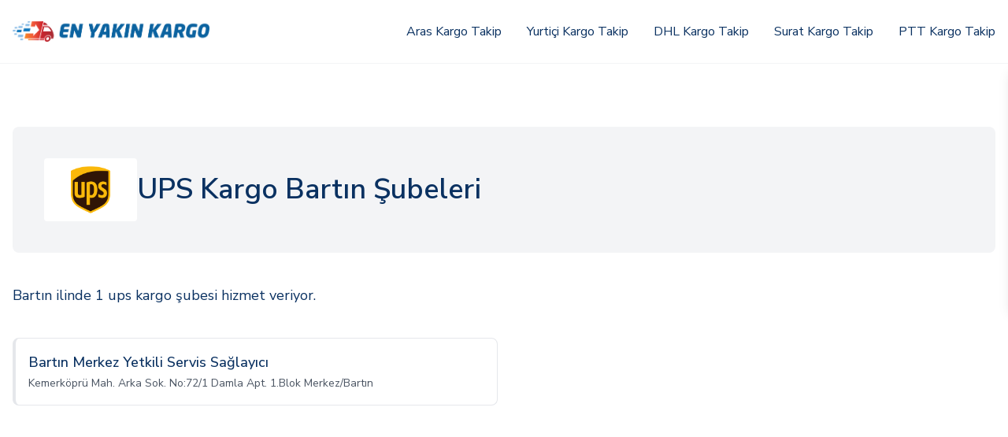

--- FILE ---
content_type: text/html; charset=UTF-8
request_url: https://enyakinkargo.com/ups-kargo/bartin
body_size: 6679
content:
<!DOCTYPE html>
<html lang="tr">
<head>
    <meta charset="utf-8">
    <meta name="viewport" content="width=device-width, initial-scale=1, shrink-to-fit=no">
    <meta http-equiv="Content-Security-Policy" content="upgrade-insecure-requests">
    <meta name="description" content="Bartın UPS Kargo şubeleri, Bartın UPS Kargo çalışma saatleri, en yakın UPS Kargo Bartın nerede">
    <meta name="author" content="En Yakın Kargo">
    <title>UPS Kargo Bartın Şubeleri</title>

            <link rel="canonical" href="https://enyakinkargo.com/ups-kargo/bartin" />
    
    <meta property="og:title" content="UPS Kargo Bartın Şubeleri" />
    <meta property="og:description" content="Bartın UPS Kargo şubeleri, Bartın UPS Kargo çalışma saatleri, en yakın UPS Kargo Bartın nerede">
    <meta property="og:type" content="website" />
    <meta property="og:url" content="https://enyakinkargo.com/ups-kargo/bartin" />
            <meta property="og:image" content="https://enyakinkargo.com/img/company/ups-kargo.png" />
    
    <meta name="twitter:card" content="summary_large_image" />
    <meta name="twitter:site" content="@enyakinkargo" />
    <meta name="twitter:title" content="UPS Kargo Bartın Şubeleri" />
    <meta name="twitter:description" content="Bartın UPS Kargo şubeleri, Bartın UPS Kargo çalışma saatleri, en yakın UPS Kargo Bartın nerede" />
            <meta name="twitter:image" content="https://enyakinkargo.com/img/company/ups-kargo.png" />
    
    <!-- Favicon -->
    <link rel="apple-touch-icon" sizes="57x57" href="https://enyakinkargo.com/favicon/apple-icon-57x57.png">
    <link rel="apple-touch-icon" sizes="60x60" href="https://enyakinkargo.com/favicon/apple-icon-60x60.png">
    <link rel="apple-touch-icon" sizes="72x72" href="https://enyakinkargo.com/favicon/apple-icon-72x72.png">
    <link rel="apple-touch-icon" sizes="76x76" href="https://enyakinkargo.com/favicon/apple-icon-76x76.png">
    <link rel="apple-touch-icon" sizes="114x114" href="https://enyakinkargo.com/favicon/apple-icon-114x114.png">
    <link rel="apple-touch-icon" sizes="120x120" href="https://enyakinkargo.com/favicon/apple-icon-120x120.png">
    <link rel="apple-touch-icon" sizes="144x144" href="https://enyakinkargo.com/favicon/apple-icon-144x144.png">
    <link rel="apple-touch-icon" sizes="152x152" href="https://enyakinkargo.com/favicon/apple-icon-152x152.png">
    <link rel="apple-touch-icon" sizes="180x180" href="https://enyakinkargo.com/favicon/apple-icon-180x180.png">
    <link rel="icon" type="image/png" sizes="192x192" href="https://enyakinkargo.com/favicon/android-icon-192x192.png">
    <link rel="icon" type="image/png" sizes="32x32" href="https://enyakinkargo.com/favicon/favicon-32x32.png">
    <link rel="icon" type="image/png" sizes="96x96" href="https://enyakinkargo.com/favicon/favicon-96x96.png">
    <link rel="icon" type="image/png" sizes="16x16" href="https://enyakinkargo.com/favicon/favicon-16x16.png">
    <link rel="manifest" href="https://enyakinkargo.com/favicon/manifest.json">
    <meta name="msapplication-TileColor" content="#ffffff">
    <meta name="msapplication-TileImage" content="https://enyakinkargo.com/favicon/ms-icon-144x144.png">
    <meta name="theme-color" content="#ffffff">

    <link rel="preload" as="style" href="https://enyakinkargo.com/build/assets/app-8fd30096.css" /><link rel="modulepreload" href="https://enyakinkargo.com/build/assets/app-4f6fb5f8.js" /><link rel="stylesheet" href="https://enyakinkargo.com/build/assets/app-8fd30096.css" /><script type="module" src="https://enyakinkargo.com/build/assets/app-4f6fb5f8.js"></script>
    <script type="application/ld+json">
        {
            "@context" : "https://schema.org",
            "@type" : "WebSite",
            "name" : "En Yakın Kargo",
            "alternateName" : ["Kargo Takip", "Kargo Şubeleri"],
            "url" : "https://enyakinkargo.com"
        }
    </script>

    <script type="application/ld+json">
	{
            "@context": "https://schema.org",
            "@type": "BreadcrumbList",
            "itemListElement": [{
                "@type": "ListItem",
                "position": 1,
                "name": "Anasayfa",
                "item": "https://enyakinkargo.com"
            },{
                "@type": "ListItem",
                "position": 2,
                "name": "UPS Kargo",
                "item": "https://enyakinkargo.com/ups-kargo"
            },{
                "@type": "ListItem",
                "position": 3,
                "name": "Bartın"
            }]
        }
</script>

    <!-- Google tag (gtag.js) -->
    <script async src="https://www.googletagmanager.com/gtag/js?id=G-6JFRYDD3EG"></script>
    <script>
        window.dataLayer = window.dataLayer || [];
            function gtag(){dataLayer.push(arguments);}
            gtag('js', new Date());

            gtag('config', 'G-6JFRYDD3EG');
    </script>

    <script async src="https://pagead2.googlesyndication.com/pagead/js/adsbygoogle.js?client=ca-pub-3148930968242366" crossorigin="anonymous"></script>
</head>

<body>
    <!-- Header -->
    <header class="width-full border-b border-gray-100" id="header-main">
        <div class="container mx-auto px-4">
            <div class="flex justify-between flex-row items-center h-20 ">
                <!-- Logo -->
                <div class="flex-shrink-0 w-3/5 lg:w-1/5">
                    <a href="https://enyakinkargo.com" class="flex justify-start items-start" title="En Yakın Kargo">
                                                    <img alt="En Yakın Kargo" src="https://enyakinkargo.com/img/brand/logo.png" id="navbar-logo">
                                            </a>
                </div>

                <!-- Desktop Menu -->
                <nav class="hidden lg:flex space-x-8">
                    <a href="https://enyakinkargo.com/aras-kargo/kargo-takip" class="hover:underline">Aras Kargo Takip</a>
                    <a href="https://enyakinkargo.com/yurtici-kargo/kargo-takip" class="hover:underline">Yurtiçi Kargo Takip</a>
                    <a href="https://enyakinkargo.com/dhl-kargo/kargo-takip" class="hover:underline">DHL Kargo Takip</a>
                    <a href="https://enyakinkargo.com/surat-kargo/kargo-takip" class="hover:underline">Surat Kargo Takip</a>
                    <a href="https://enyakinkargo.com/ptt-kargo/kargo-takip" class="hover:underline">PTT Kargo Takip</a>
                </nav>

                <!-- Mobile Menu Button -->
                <div class="lg:hidden w-1/5 flex justify-end">
                    <button id="mobile-menu-button" class="p-2 z-50" title="Menü">
                        <div class="w-6 h-5 relative transform transition-all duration-200" id="hamburger-icon">
                            <span
                                class="block absolute h-0.5 w-6 bg-current transform transition duration-300 ease-in-out origin-center"></span>
                            <span
                                class="block absolute h-0.5 w-6 bg-current transform transition duration-300 ease-in-out origin-center"></span>
                            <span
                                class="block absolute h-0.5 w-6 bg-current transform transition duration-300 ease-in-out origin-center"></span>
                        </div>
                    </button>
                </div>
            </div>
        </div>
    </header>

    <!-- Mobile Menu Overlay -->
    <div id="mobile-menu-overlay" class="fixed inset-0 bg-black bg-opacity-50 z-40 hidden top-[calc(5rem)] h-[calc(100vh-4rem)]"></div>

    <!-- Mobile Menu -->
    <div id="mobile-menu" class="fixed top-[calc(5rem)] right-0 w-[100vw] bg-white shadow-lg transform translate-x-full transition-transform duration-300 ease-in-out z-50">
        <div class="p-6">
            <nav class="flex flex-row gap-4 text-md">
                <div class="flex flex-col gap-6">
                                            <a href="https://enyakinkargo.com/aras-kargo/kargo-takip" title="Aras Kargo" class="hover:underline">Aras Kargo Takip</a>
                                            <a href="https://enyakinkargo.com/yurtici-kargo/kargo-takip" title="Yurtiçi Kargo" class="hover:underline">Yurtiçi Kargo Takip</a>
                                            <a href="https://enyakinkargo.com/ptt-kargo/kargo-takip" title="PTT Kargo" class="hover:underline">PTT Kargo Takip</a>
                                            <a href="https://enyakinkargo.com/ups-kargo/kargo-takip" title="UPS Kargo" class="hover:underline">UPS Kargo Takip</a>
                                            <a href="https://enyakinkargo.com/surat-kargo/kargo-takip" title="Sürat Kargo" class="hover:underline">Sürat Kargo Takip</a>
                                            <a href="https://enyakinkargo.com/trendyol-express/kargo-takip" title="Trendyol Express Kargo" class="hover:underline">Trendyol Express Kargo Takip</a>
                                            <a href="https://enyakinkargo.com/hepsiburada-hepsijet/kargo-takip" title="Hepsiburada Hepsijet Kargo" class="hover:underline">Hepsiburada Hepsijet Kargo Takip</a>
                                            <a href="https://enyakinkargo.com/kolay-gelsin-kargo/kargo-takip" title="Kolay Gelsin Kargo" class="hover:underline">Kolay Gelsin Kargo Takip</a>
                                            <a href="https://enyakinkargo.com/kargoist-kargo/kargo-takip" title="Kargoist Kargo" class="hover:underline">Kargoist Kargo Takip</a>
                                            <a href="https://enyakinkargo.com/kargom-sende/kargo-takip" title="Kargom Sende" class="hover:underline">Kargom Sende Takip</a>
                                            <a href="https://enyakinkargo.com/dhl-kargo/kargo-takip" title="DHL Kargo" class="hover:underline">DHL Kargo Takip</a>
                                    </div>
                <div class="flex flex-col gap-6">
                                            <a href="https://enyakinkargo.com/aras-kargo" title="Aras Kargo Şubeleri" class="hover:underline">Aras Kargo Şubeleri</a>
                                            <a href="https://enyakinkargo.com/yurtici-kargo" title="Yurtiçi Kargo Şubeleri" class="hover:underline">Yurtiçi Kargo Şubeleri</a>
                                            <a href="https://enyakinkargo.com/ptt-kargo" title="PTT Kargo Şubeleri" class="hover:underline">PTT Kargo Şubeleri</a>
                                            <a href="https://enyakinkargo.com/ups-kargo" title="UPS Kargo Şubeleri" class="hover:underline">UPS Kargo Şubeleri</a>
                                            <a href="https://enyakinkargo.com/surat-kargo" title="Sürat Kargo Şubeleri" class="hover:underline">Sürat Kargo Şubeleri</a>
                                            <a href="https://enyakinkargo.com/kargoist-kargo" title="Kargoist Kargo Şubeleri" class="hover:underline">Kargoist Kargo Şubeleri</a>
                                            <a href="https://enyakinkargo.com/dhl-kargo" title="DHL Kargo Şubeleri" class="hover:underline">DHL Kargo Şubeleri</a>
                                            <a href="https://enyakinkargo.com/cargo-x" title="Cargo X Şubeleri" class="hover:underline">Cargo X Şubeleri</a>
                                    </div>
            </nav>
        </div>
    </div>

    <!-- Main content -->
        	<section class="py-10 md:py-20">
		<div class="container mx-auto px-4 space-y-10">
            <div class="flex items-center bg-gray-100 p-6 md:p-10 rounded-lg gap-3">
                <div class="rounded bg-white p-2">
                    <img src="https://enyakinkargo.com/img/company/ups-kargo.png" class="h-16" alt="UPS Kargo">
                </div>
                <div>
                    <h1 class="text-4xl font-semibold">UPS Kargo Bartın Şubeleri</h1>
                </div>
            </div>

			<p class="text-lg">Bartın ilinde 1 ups kargo şubesi hizmet veriyor.</p>

            <div class="grid grid-cols-1 md:grid-cols-2 gap-4">
                                    <a href="https://enyakinkargo.com/ups-kargo/bartin/ups-bartin-merkez-yetkili-servis-saglayici" class="border border-gray-200 hover:bg-gray-100 transition-colors border-l-4 rounded-lg p-3 md:p-4 flex flex-col md:flex-row items-start md:items-center gap-2">
        <div class="flex-fill w-full">
        <span class="flex justify-between items-center text-lg font-medium">
            <span>
                Bartın Merkez Yetkili Servis Sağlayıcı
            </span>
                    </span>
        <span class="text-sm text-gray-600">
            Kemerköprü Mah. Arka Sok. No:72/1 Damla Apt. 1.Blok Merkez/Bartın
                    </span>
    </div>
</a>
                            </div>

			<div class="flex items-center my-4">
				<ul class="flex gap-2">
																				</ul>
			</div>
		</div>
	</section>

    <section class="py-10 md:py-20">
        <div class="container mx-auto px-4">
            <div class="flex flex-col gap-5 bg-gray-50 p-6 md:p-10 rounded-lg">
    <h2 class="text-4xl font-semibold">UPS Kargo Hakkında</h2>
    <p class="text-lg">UPS Kargo, dünya çapında güvenilir kargo hizmeti sunan lider bir firmadır. Türkiye'deki operasyonları ile de hızlı ve güvenilir teslimat çözümleri sunmaktadır. Uluslararası gönderilerde uzmanlaşmış olan UPS Kargo, teknolojik altyapısı sayesinde gönderi takibini kolaylaştırır ve müşteri memnuniyetini en üst seviyede tutar. Müşteri temsilcisi telefon numaramız: 0850 255 00 66 ve çalışma saatlerimiz hafta içi 09:00-18:00 arasındadır.</p>

    <div class="grid grid-cols-1 md:grid-cols-3 items-stretch justify-center gap-5">
        <div class="bg-white flex flex-col items-center justify-center gap-3 rounded-2xl border p-6">
            <div class="pb-3">
                <svg width="100px" height="100px" viewBox="0 0 24 24" xmlns="http://www.w3.org/2000/svg" fill="#0A3161">
                    <g>
                        <path fill="none" d="M0 0h24v24H0z" />
                        <path
                            d="M19.938 8H21a2 2 0 0 1 2 2v4a2 2 0 0 1-2 2h-1.062A8.001 8.001 0 0 1 12 23v-2a6 6 0 0 0 6-6V9A6 6 0 1 0 6 9v7H3a2 2 0 0 1-2-2v-4a2 2 0 0 1 2-2h1.062a8.001 8.001 0 0 1 15.876 0zM3 10v4h1v-4H3zm17 0v4h1v-4h-1zM7.76 15.785l1.06-1.696A5.972 5.972 0 0 0 12 15a5.972 5.972 0 0 0 3.18-.911l1.06 1.696A7.963 7.963 0 0 1 12 17a7.963 7.963 0 0 1-4.24-1.215z" />
                    </g>
                </svg>
            </div>

            <div class="pt-2 text-center space-y-2">
                <h4 class="text-xl font-semibold">Müşteri Hizmetleri</h4>
                <p class="text-lg">
                    Bilgi, şikayet, önerileriniz için UPS Kargo müşteri hizmetlerine 444 00 66 numarasından ulaşabilirsiniz.
                </p>
            </div>
        </div>

                    <div class="bg-white flex flex-col items-center justify-center gap-3 rounded-2xl border p-6">
                <div class="pb-3">
                    <svg fill="#0A3161" height="100px" width="100px" version="1.1" id="Capa_1" xmlns="http://www.w3.org/2000/svg"
                        xmlns:xlink="http://www.w3.org/1999/xlink" viewBox="0 0 192.906 192.906" xml:space="preserve">
                        <g>
                            <path d="M190.709,180.102l-47.08-47.076c11.702-14.072,18.752-32.142,18.752-51.831c0-44.77-36.421-81.193-81.188-81.193
                    		C36.423,0.001,0,36.424,0,81.194c0,44.767,36.423,81.188,81.193,81.188c19.688,0,37.758-7.049,51.829-18.75l47.081,47.077
                    		c1.464,1.464,3.384,2.196,5.303,2.196c1.919,0,3.839-0.732,5.304-2.197C193.639,187.779,193.639,183.031,190.709,180.102z
                    		 M15,81.194c0-36.499,29.694-66.193,66.193-66.193c36.496,0,66.188,29.694,66.188,66.193c0,36.496-29.691,66.188-66.188,66.188
                    		C44.694,147.382,15,117.69,15,81.194z" />
                            <path
                                d="M81.186,41.989c-15.79,0-28.637,12.845-28.637,28.634c0,23.968,22.381,46.622,23.334,47.575
                    		c1.464,1.464,3.383,2.196,5.303,2.196c1.919,0,3.838-0.732,5.302-2.195c0.953-0.953,23.345-23.607,23.345-47.576
                    		C109.832,54.835,96.981,41.989,81.186,41.989z M81.168,101.497c-6.045-7.682-13.619-19.864-13.619-30.873
                    		c0-7.518,6.117-13.634,13.637-13.634c7.524,0,13.646,6.116,13.646,13.634C94.832,82.233,86.776,94.419,81.168,101.497z" />
                        </g>
                    </svg>
                </div>

                <div class="pt-2 text-center space-y-2">
                    <h4 class="text-xl font-semibold">Kargo Takip</h4>
                    <p class="text-lg">
                        <a href="https://enyakinkargo.com/ups-kargo/kargo-takip" class="text-primary-600">UPS Kargo
                            takip formunu</a>
                        kullanarak gönderilerinizi takip edebilirsiniz.
                    </p>
                </div>
            </div>
        
        
                    <div class="bg-white flex flex-col items-center justify-center gap-3 rounded-2xl border p-6">
                <div class="pb-3">
                    <svg fill="#0A3161" height="100px" width="100px" version="1.1" id="_x32_" xmlns="http://www.w3.org/2000/svg"
                        xmlns:xlink="http://www.w3.org/1999/xlink" viewBox="0 0 512 512" xml:space="preserve">
                        <g>
                            <path d="M512,175.233l-36.406,5.116C443.735,82.736,352.107,12.165,243.855,12.149
                    		C109.161,12.165,0.008,121.311,0,255.996c0.008,134.693,109.161,243.847,243.855,243.855c7.171,0,14.309-0.308,21.374-0.926
                    		l-4.913-56.562h-0.008c-5.4,0.463-10.882,0.699-16.453,0.699c-51.755-0.017-98.328-20.887-132.282-54.784
                    		c-33.896-33.954-54.776-80.536-54.783-132.282c0.008-51.747,20.887-98.329,54.783-132.274
                    		c33.954-33.897,80.527-54.767,132.282-54.784c51.746,0.017,98.328,20.887,132.273,54.784c18.24,18.264,32.532,40.28,42.01,64.7
                    		l-31.104,4.376l80.244,117.251l17.93-54.053h2.485c0-2.193-0.26-4.321-0.324-6.506L512,175.233z" />
                            <path d="M398.964,360.577c-3.054,4.532-6.334,8.941-9.794,13.237l44.146,35.708
                    		c4.466-5.522,8.713-11.231,12.718-17.168l-47.053-31.777H398.964z" />
                            <path d="M318.243,427.688c-9.079,3.939-18.54,7.171-28.294,9.648l13.936,55.06c12.758-3.232,25.11-7.471,36.966-12.62
                    		l-22.608-52.08V427.688z" />
                            <path d="M344.652,413.59l30.665,47.809c10.995-7.041,21.374-14.951,31.054-23.616l-37.86-42.319
                    		C361.064,402.115,353.098,408.19,344.652,413.59z" />
                            <path d="M215.854,252.35c8.998-10.248,14.447-20.895,14.447-34.49c0-23.022-16.518-40.58-43.699-40.58
                    		c-27.408,0-43.309,17.144-44.771,36.804c-0.219,1.259,0.431,2.307,1.681,2.518l22.99,3.751c1.478,0.211,2.299-0.414,2.299-1.672
                    		c1.25-10.875,7.13-16.73,16.737-16.73c9.834,0,15.478,6.912,15.478,16.315c0,7.31-2.931,13.375-8.356,19.669l-49.984,59.38
                    		c-0.845,1.048-1.064,1.665-1.064,2.924v19.449c0,1.259,0.844,2.087,2.095,2.087h84.498c1.251,0,2.096-0.828,2.096-2.087V298.98
                    		c0-1.242-0.845-2.079-2.096-2.079h-49.773v-0.422L215.854,252.35z" />
                            <path d="M354.99,301.075c1.235,0,2.072-0.836,2.072-2.096v-21.106c0-1.258-0.837-2.103-2.072-2.103h-9.412
                    		l-1.259-1.259v-30.73c0-1.25-0.837-2.095-2.095-2.095h-24.249c-1.259,0-2.104,0.844-2.104,2.095v30.73l-1.251,1.259h-26.125v-0.626
                    		l42.636-93.472c0.422-1.259,0-2.104-1.446-2.104h-26.58c-1.454,0-2.29,0.422-2.907,1.682l-42.668,93.894l-0.414,2.517v21.318
                    		c0,1.259,0.836,2.096,2.096,2.096h55.408l1.251,1.258v17.354c0,1.259,0.845,2.087,2.104,2.087h24.249
                    		c1.258,0,2.095-0.828,2.095-2.087v-17.354l1.259-1.258H354.99z" />
                        </g>
                    </svg>
                </div>

                <div class="pt-2 text-center space-y-2">
                    <h4 class="text-xl font-semibold">Çalışma Saatleri</h4>
                    <p class="text-lg">
                        Haftaiçi 
                        saatleri arasında UPS Kargo şubeleri
                        hizmet vermektedir. Bazı şubelerde saatler farklılık gösterebilir.
                    </p>
                </div>
            </div>
            </div>
</div>
        </div>
    </section>

    <!-- Footer -->
    <div class="container mx-auto px-4 mt-12">
        <footer class="bg-[#ffeacc] pt-12 p-12 mb-2 rounded-lg">
            <div class="flex flex-col lg:flex-row gap-8 mb-8">
                <!-- Logo ve Sosyal Medya -->
                <div class="basis-2/5">
                    <img src="https://enyakinkargo.com/img/brand/logo.png" alt="En Yakın Kargo" class="h-8 mb-4">
                    <div class="flex flex-col items-start justify-start gap-2">
                        <div class="mb-4">Tüm kargo sorgulamalarınızı tek yerde yapın, yakınınızdaki kargo şubelerini hızlı ve kolay bulun!</div>
                        <div class="flex items-center gap-2">
                            <a href="https://www.facebook.com/enyakinkargo" target="_blank"
                                title="Enyakinkargo Facebook Page" class="w-10 h-10 flex items-center justify-center">
                                <svg xmlns="http://www.w3.org/2000/svg" x="0px" y="0px" width="100" height="100" viewBox="0 0 50 50" fill="#0A3161">
                                    <path
                                        d="M25,3C12.85,3,3,12.85,3,25c0,11.03,8.125,20.137,18.712,21.728V30.831h-5.443v-5.783h5.443v-3.848 c0-6.371,3.104-9.168,8.399-9.168c2.536,0,3.877,0.188,4.512,0.274v5.048h-3.612c-2.248,0-3.033,2.131-3.033,4.533v3.161h6.588 l-0.894,5.783h-5.694v15.944C38.716,45.318,47,36.137,47,25C47,12.85,37.15,3,25,3z">
                                    </path>
                                </svg>
                            </a>
                            <a href="https://x.com/enyakinkargo" target="_blank" title="Enyakinkargo X Page" class="w-10 h-10 flex items-center justify-center">
                                <svg xmlns="http://www.w3.org/2000/svg" x="0px" y="0px" width="100" height="100" viewBox="0 0 50 50" fill="#0A3161">
                                    <path
                                        d="M 11 4 C 7.134 4 4 7.134 4 11 L 4 39 C 4 42.866 7.134 46 11 46 L 39 46 C 42.866 46 46 42.866 46 39 L 46 11 C 46 7.134 42.866 4 39 4 L 11 4 z M 13.085938 13 L 21.023438 13 L 26.660156 21.009766 L 33.5 13 L 36 13 L 27.789062 22.613281 L 37.914062 37 L 29.978516 37 L 23.4375 27.707031 L 15.5 37 L 13 37 L 22.308594 26.103516 L 13.085938 13 z M 16.914062 15 L 31.021484 35 L 34.085938 35 L 19.978516 15 L 16.914062 15 z">
                                    </path>
                                </svg>
                            </a>
                        </div>
                    </div>
                </div>

                <!-- Kategoriler -->
                <div class="basis-1/5">
                    <h3 class="text-lg font-semibold mb-4">Kargo Şubeleri</h3>
                    <ul class="flex flex-col space-y-2 text-sm">
                                                    <li><a href="https://enyakinkargo.com/aras-kargo" title="Aras Kargo Şubeleri">Aras Kargo Şubeleri</a></li>
                                                    <li><a href="https://enyakinkargo.com/yurtici-kargo" title="Yurtiçi Kargo Şubeleri">Yurtiçi Kargo Şubeleri</a></li>
                                                    <li><a href="https://enyakinkargo.com/ptt-kargo" title="PTT Kargo Şubeleri">PTT Kargo Şubeleri</a></li>
                                                    <li><a href="https://enyakinkargo.com/ups-kargo" title="UPS Kargo Şubeleri">UPS Kargo Şubeleri</a></li>
                                                    <li><a href="https://enyakinkargo.com/surat-kargo" title="Sürat Kargo Şubeleri">Sürat Kargo Şubeleri</a></li>
                                                    <li><a href="https://enyakinkargo.com/kargoist-kargo" title="Kargoist Kargo Şubeleri">Kargoist Kargo Şubeleri</a></li>
                                                    <li><a href="https://enyakinkargo.com/dhl-kargo" title="DHL Kargo Şubeleri">DHL Kargo Şubeleri</a></li>
                                                    <li><a href="https://enyakinkargo.com/cargo-x" title="Cargo X Şubeleri">Cargo X Şubeleri</a></li>
                                            </ul>
                </div>

                <div class="basis-1/5">
                    <h3 class="text-lg font-semibold mb-4">Kargo Takip</h3>
                    <ul class="flex flex-col space-y-2 text-sm">
                                                    <li><a href="https://enyakinkargo.com/aras-kargo/kargo-takip" title="Aras Kargo Takip">Aras Kargo</a></li>
                                                    <li><a href="https://enyakinkargo.com/yurtici-kargo/kargo-takip" title="Yurtiçi Kargo Takip">Yurtiçi Kargo</a></li>
                                                    <li><a href="https://enyakinkargo.com/ptt-kargo/kargo-takip" title="PTT Kargo Takip">PTT Kargo</a></li>
                                                    <li><a href="https://enyakinkargo.com/ups-kargo/kargo-takip" title="UPS Kargo Takip">UPS Kargo</a></li>
                                                    <li><a href="https://enyakinkargo.com/surat-kargo/kargo-takip" title="Sürat Kargo Takip">Sürat Kargo</a></li>
                                                    <li><a href="https://enyakinkargo.com/trendyol-express/kargo-takip" title="Trendyol Express Kargo Takip">Trendyol Express Kargo</a></li>
                                                    <li><a href="https://enyakinkargo.com/hepsiburada-hepsijet/kargo-takip" title="Hepsiburada Hepsijet Kargo Takip">Hepsiburada Hepsijet Kargo</a></li>
                                                    <li><a href="https://enyakinkargo.com/kolay-gelsin-kargo/kargo-takip" title="Kolay Gelsin Kargo Takip">Kolay Gelsin Kargo</a></li>
                                                    <li><a href="https://enyakinkargo.com/kargoist-kargo/kargo-takip" title="Kargoist Kargo Takip">Kargoist Kargo</a></li>
                                                    <li><a href="https://enyakinkargo.com/kargom-sende/kargo-takip" title="Kargom Sende Takip">Kargom Sende</a></li>
                                                    <li><a href="https://enyakinkargo.com/dhl-kargo/kargo-takip" title="DHL Kargo Takip">DHL Kargo</a></li>
                                            </ul>
                </div>

                <!-- Dost Siteler -->
                <div class="basis-1/5 md:text-right">
                    <h3 class="text-lg font-semibold mb-4">Dost Siteler</h3>
                    <ul class="space-y-2 text-sm">
                        <li><a href="https://enyakinnerde.com" title="En Yakın Nerde" target="blank">En Yakın Lokasyonlar</a></li>
                        <li><a href="https://enyakinyetkiliservis.com" title="En Yakın Yetkili Servisler" target="_blank">En
                                Yakın Yetkili Servisler</a></li>
                        <li><a href="https://enyakinsubesi.com" title="En Yakın Mağaza Şubeleri" target="_blank">En
                                Yakın Mağaza Şubeleri</a></li>
                    </ul>
                </div>
            </div>

            <hr class=" border-white/20">

            <!-- Alt Footer -->
            <div class="pt-6">
                <div class="flex flex-col md:flex-row justify-start lg:justify-between items-start gap-4">
                    <div class="text-sm order-2 md:order-1 basis-1/3">
                        &copy; 2026 En Yakın Kargo. Tüm hakları saklıdır.
                    </div>
                    <div
                        class="flex flex-col md:flex-row gap-3 w-auto md:w-full order-1 md:order-2 justify-start md:justify-end">
                        <a href="https://enyakinkargo.com/hakkimizda" class="text-sm">Hakkımızda</a>
                        <a href="https://enyakinkargo.com/gizlilik" class="text-sm">Gizlilik
                            Politikası</a>
                        <a href="https://enyakinkargo.com/iletisim" class="text-sm">İletişim</a>
                    </div>
                </div>
            </div>
        </footer>
    </div>

    
    <script>
        // Mobile menu toggle
            const mobileMenu = document.getElementById('mobile-menu');
            const mobileMenuButton = document.getElementById('mobile-menu-button');
            const overlay = document.getElementById('mobile-menu-overlay');
            const hamburgerIcon = document.getElementById('hamburger-icon');
            let isOpen = false;

            function toggleMenu() {
                isOpen = !isOpen;

                if (!isOpen) {
                    // Close menu
                    mobileMenu.classList.add('translate-x-full');
                    overlay.classList.add('hidden');
                    hamburgerIcon.classList.remove('open');
                    document.body.style.overflow = '';
                } else {
                    // Open menu
                    mobileMenu.classList.remove('translate-x-full');
                    overlay.classList.remove('hidden');
                    hamburgerIcon.classList.add('open');
                    document.body.style.overflow = 'hidden';
                }
            }

            mobileMenuButton.addEventListener('click', toggleMenu);
            overlay.addEventListener('click', toggleMenu);

            // Close menu when clicking outside
            document.addEventListener('click', function(event) {
                if (isOpen && !mobileMenu.contains(event.target) && !mobileMenuButton.contains(event.target)) {
                    toggleMenu();
                }
            });
    </script>
</body>

</html>


--- FILE ---
content_type: text/html; charset=utf-8
request_url: https://www.google.com/recaptcha/api2/aframe
body_size: 268
content:
<!DOCTYPE HTML><html><head><meta http-equiv="content-type" content="text/html; charset=UTF-8"></head><body><script nonce="yZGLoA3IX0-eerO1kLQOxw">/** Anti-fraud and anti-abuse applications only. See google.com/recaptcha */ try{var clients={'sodar':'https://pagead2.googlesyndication.com/pagead/sodar?'};window.addEventListener("message",function(a){try{if(a.source===window.parent){var b=JSON.parse(a.data);var c=clients[b['id']];if(c){var d=document.createElement('img');d.src=c+b['params']+'&rc='+(localStorage.getItem("rc::a")?sessionStorage.getItem("rc::b"):"");window.document.body.appendChild(d);sessionStorage.setItem("rc::e",parseInt(sessionStorage.getItem("rc::e")||0)+1);localStorage.setItem("rc::h",'1768433521894');}}}catch(b){}});window.parent.postMessage("_grecaptcha_ready", "*");}catch(b){}</script></body></html>